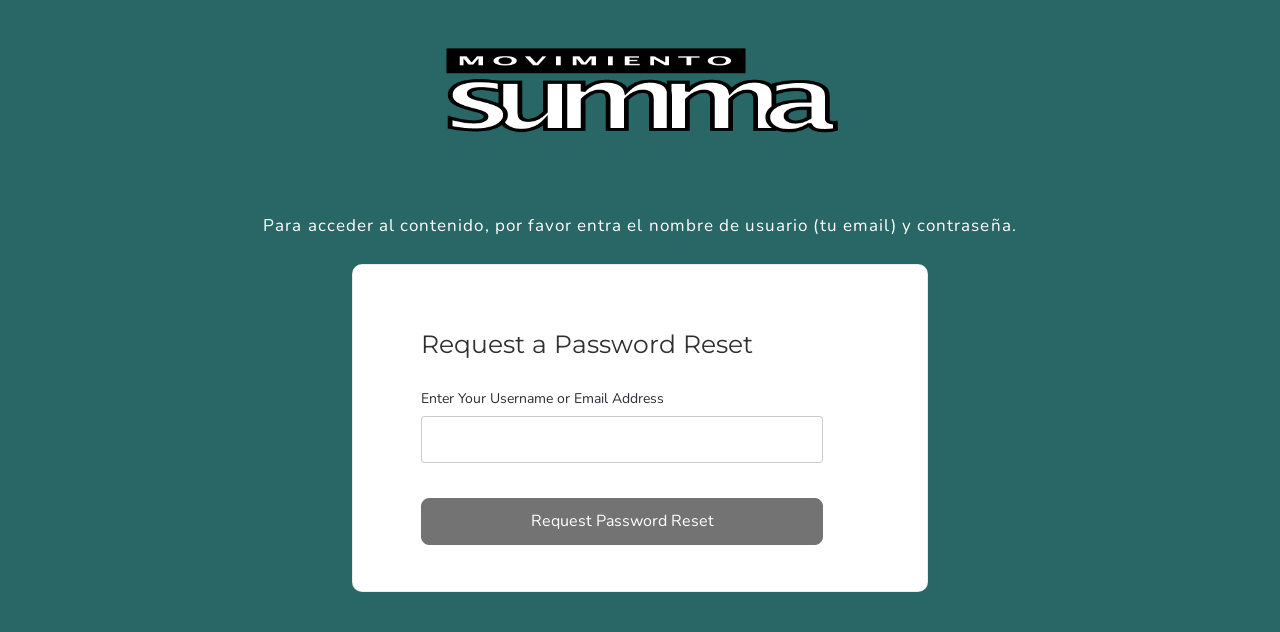

--- FILE ---
content_type: application/javascript; charset=UTF-8
request_url: https://www.movimientosumma.com/wp-content/plugins/wp-spamshield/js/jscripts.php
body_size: 931
content:
function wpss_set_ckh(n,v,e,p,d,s){var t=new Date;t.setTime(t.getTime());if(e){e=e*1e3}var u=new Date(t.getTime()+e);document.cookie=n+'='+escape(v)+(e?';expires='+u.toGMTString()+';max-age='+e/1e3+';':'')+(p?';path='+p:'')+(d?';domain='+d:'')+(s?';secure':'')}function wpss_init_ckh(){wpss_set_ckh('7eddec36fe808bd49e2325ebbf9264dc','2ccdede89a051865273b79573de09056','14400','/','www.movimientosumma.com','secure');wpss_set_ckh('SJECT2601','CKON2601','3600','/','www.movimientosumma.com','secure');}wpss_init_ckh();jQuery(document).ready(function($){var h="form[method='post']";$(h).submit(function(){$('<input>').attr('type','hidden').attr('name','00362d067e1bad2e7d00df6b51e4a7e4').attr('value','d992a91e9ee11aad534b0a9e555f1c17').appendTo(h);return true;})});
// Generated in: 0.000076 seconds
